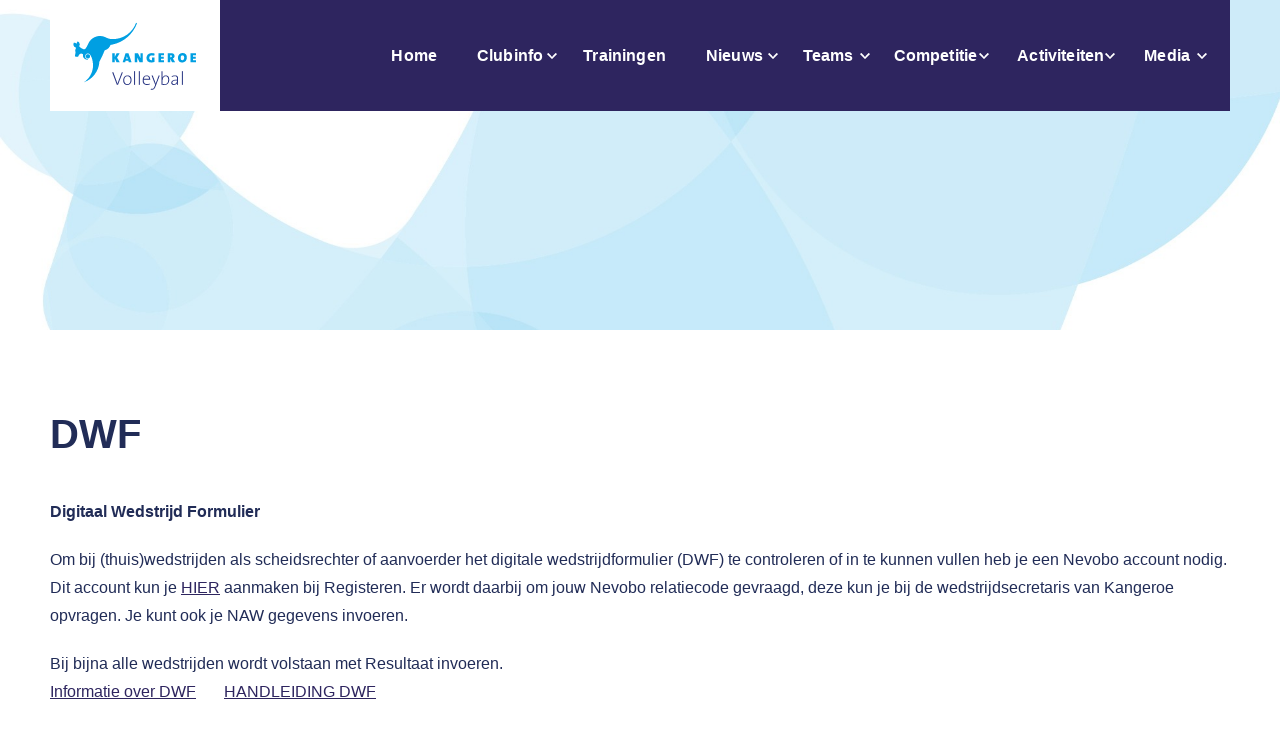

--- FILE ---
content_type: text/html; charset=UTF-8
request_url: https://kangeroe.com/dwf/
body_size: 11428
content:
<!DOCTYPE html>
<html class="no-js" lang="nl-NL">
<head>
<meta charset="UTF-8">
<meta name="viewport" content="width=device-width, initial-scale=1.0">
<link rel="stylesheet" type="text/css" href="https://kangeroe.com/wp-content/themes/kangeroes/library/build/stylesheet.css?rel=1622027088307">
<meta name='robots' content='index, follow, max-image-preview:large, max-snippet:-1, max-video-preview:-1' />
<!-- This site is optimized with the Yoast SEO plugin v26.7 - https://yoast.com/wordpress/plugins/seo/ -->
<title>DWF - Captains***Kangeroe</title>
<link rel="canonical" href="https://kangeroe.com/dwf/" />
<meta property="og:locale" content="nl_NL" />
<meta property="og:type" content="article" />
<meta property="og:title" content="DWF - Captains***Kangeroe" />
<meta property="og:url" content="https://kangeroe.com/dwf/" />
<meta property="og:site_name" content="Captains***Kangeroe" />
<meta property="article:modified_time" content="2024-02-01T18:22:05+00:00" />
<meta property="og:image" content="https://kangeroe.com/wp-content/uploads/2020/09/Kangeroe-MainLogo-01.jpg" />
<meta property="og:image:width" content="1968" />
<meta property="og:image:height" content="832" />
<meta property="og:image:type" content="image/jpeg" />
<meta name="twitter:card" content="summary_large_image" />
<meta name="twitter:label1" content="Geschatte leestijd" />
<meta name="twitter:data1" content="1 minuut" />
<script type="application/ld+json" class="yoast-schema-graph">{"@context":"https://schema.org","@graph":[{"@type":"WebPage","@id":"https://kangeroe.com/dwf/","url":"https://kangeroe.com/dwf/","name":"DWF - Captains***Kangeroe","isPartOf":{"@id":"https://kangeroe.com/#website"},"primaryImageOfPage":{"@id":"https://kangeroe.com/dwf/#primaryimage"},"image":{"@id":"https://kangeroe.com/dwf/#primaryimage"},"thumbnailUrl":"https://kangeroe.com/wp-content/uploads/2020/09/Kangeroe-MainLogo-01.jpg","datePublished":"2020-09-20T21:11:50+00:00","dateModified":"2024-02-01T18:22:05+00:00","inLanguage":"nl-NL","potentialAction":[{"@type":"ReadAction","target":["https://kangeroe.com/dwf/"]}]},{"@type":"ImageObject","inLanguage":"nl-NL","@id":"https://kangeroe.com/dwf/#primaryimage","url":"https://kangeroe.com/wp-content/uploads/2020/09/Kangeroe-MainLogo-01.jpg","contentUrl":"https://kangeroe.com/wp-content/uploads/2020/09/Kangeroe-MainLogo-01.jpg","width":1968,"height":832,"caption":"Kangeroe achtergrond"},{"@type":"WebSite","@id":"https://kangeroe.com/#website","url":"https://kangeroe.com/","name":"Captains***Kangeroe","description":"volleybalvereniging Hardenberg","potentialAction":[{"@type":"SearchAction","target":{"@type":"EntryPoint","urlTemplate":"https://kangeroe.com/?s={search_term_string}"},"query-input":{"@type":"PropertyValueSpecification","valueRequired":true,"valueName":"search_term_string"}}],"inLanguage":"nl-NL"}]}</script>
<!-- / Yoast SEO plugin. -->
<link rel="alternate" title="oEmbed (JSON)" type="application/json+oembed" href="https://kangeroe.com/wp-json/oembed/1.0/embed?url=https%3A%2F%2Fkangeroe.com%2Fdwf%2F" />
<link rel="alternate" title="oEmbed (XML)" type="text/xml+oembed" href="https://kangeroe.com/wp-json/oembed/1.0/embed?url=https%3A%2F%2Fkangeroe.com%2Fdwf%2F&#038;format=xml" />
<style id='wp-img-auto-sizes-contain-inline-css' type='text/css'>
img:is([sizes=auto i],[sizes^="auto," i]){contain-intrinsic-size:3000px 1500px}
/*# sourceURL=wp-img-auto-sizes-contain-inline-css */
</style>
<style id='wp-block-library-inline-css' type='text/css'>
:root{--wp-block-synced-color:#7a00df;--wp-block-synced-color--rgb:122,0,223;--wp-bound-block-color:var(--wp-block-synced-color);--wp-editor-canvas-background:#ddd;--wp-admin-theme-color:#007cba;--wp-admin-theme-color--rgb:0,124,186;--wp-admin-theme-color-darker-10:#006ba1;--wp-admin-theme-color-darker-10--rgb:0,107,160.5;--wp-admin-theme-color-darker-20:#005a87;--wp-admin-theme-color-darker-20--rgb:0,90,135;--wp-admin-border-width-focus:2px}@media (min-resolution:192dpi){:root{--wp-admin-border-width-focus:1.5px}}.wp-element-button{cursor:pointer}:root .has-very-light-gray-background-color{background-color:#eee}:root .has-very-dark-gray-background-color{background-color:#313131}:root .has-very-light-gray-color{color:#eee}:root .has-very-dark-gray-color{color:#313131}:root .has-vivid-green-cyan-to-vivid-cyan-blue-gradient-background{background:linear-gradient(135deg,#00d084,#0693e3)}:root .has-purple-crush-gradient-background{background:linear-gradient(135deg,#34e2e4,#4721fb 50%,#ab1dfe)}:root .has-hazy-dawn-gradient-background{background:linear-gradient(135deg,#faaca8,#dad0ec)}:root .has-subdued-olive-gradient-background{background:linear-gradient(135deg,#fafae1,#67a671)}:root .has-atomic-cream-gradient-background{background:linear-gradient(135deg,#fdd79a,#004a59)}:root .has-nightshade-gradient-background{background:linear-gradient(135deg,#330968,#31cdcf)}:root .has-midnight-gradient-background{background:linear-gradient(135deg,#020381,#2874fc)}:root{--wp--preset--font-size--normal:16px;--wp--preset--font-size--huge:42px}.has-regular-font-size{font-size:1em}.has-larger-font-size{font-size:2.625em}.has-normal-font-size{font-size:var(--wp--preset--font-size--normal)}.has-huge-font-size{font-size:var(--wp--preset--font-size--huge)}.has-text-align-center{text-align:center}.has-text-align-left{text-align:left}.has-text-align-right{text-align:right}.has-fit-text{white-space:nowrap!important}#end-resizable-editor-section{display:none}.aligncenter{clear:both}.items-justified-left{justify-content:flex-start}.items-justified-center{justify-content:center}.items-justified-right{justify-content:flex-end}.items-justified-space-between{justify-content:space-between}.screen-reader-text{border:0;clip-path:inset(50%);height:1px;margin:-1px;overflow:hidden;padding:0;position:absolute;width:1px;word-wrap:normal!important}.screen-reader-text:focus{background-color:#ddd;clip-path:none;color:#444;display:block;font-size:1em;height:auto;left:5px;line-height:normal;padding:15px 23px 14px;text-decoration:none;top:5px;width:auto;z-index:100000}html :where(.has-border-color){border-style:solid}html :where([style*=border-top-color]){border-top-style:solid}html :where([style*=border-right-color]){border-right-style:solid}html :where([style*=border-bottom-color]){border-bottom-style:solid}html :where([style*=border-left-color]){border-left-style:solid}html :where([style*=border-width]){border-style:solid}html :where([style*=border-top-width]){border-top-style:solid}html :where([style*=border-right-width]){border-right-style:solid}html :where([style*=border-bottom-width]){border-bottom-style:solid}html :where([style*=border-left-width]){border-left-style:solid}html :where(img[class*=wp-image-]){height:auto;max-width:100%}:where(figure){margin:0 0 1em}html :where(.is-position-sticky){--wp-admin--admin-bar--position-offset:var(--wp-admin--admin-bar--height,0px)}@media screen and (max-width:600px){html :where(.is-position-sticky){--wp-admin--admin-bar--position-offset:0px}}
/*wp_block_styles_on_demand_placeholder:696e539d4be84*/
/*# sourceURL=wp-block-library-inline-css */
</style>
<style id='classic-theme-styles-inline-css' type='text/css'>
/*! This file is auto-generated */
.wp-block-button__link{color:#fff;background-color:#32373c;border-radius:9999px;box-shadow:none;text-decoration:none;padding:calc(.667em + 2px) calc(1.333em + 2px);font-size:1.125em}.wp-block-file__button{background:#32373c;color:#fff;text-decoration:none}
/*# sourceURL=/wp-includes/css/classic-themes.min.css */
</style>
<link rel='stylesheet' id='foobox-free-min-css' href='https://kangeroe.com/wp-content/plugins/foobox-image-lightbox/free/css/foobox.free.min.css?ver=2.7.35' type='text/css' media='all' />
<link rel='stylesheet' id='yith-infs-style-css' href='https://kangeroe.com/wp-content/plugins/yith-infinite-scrolling/assets/css/frontend.css?ver=2.4.0' type='text/css' media='all' />
<link rel='stylesheet' id='tablepress-default-css' href='https://kangeroe.com/wp-content/plugins/tablepress/css/build/default.css?ver=3.2.6' type='text/css' media='all' />
<script type="text/javascript" src="https://kangeroe.com/wp-includes/js/jquery/jquery.min.js?ver=3.7.1" id="jquery-core-js"></script>
<script type="text/javascript" src="https://kangeroe.com/wp-includes/js/jquery/jquery-migrate.min.js?ver=3.4.1" id="jquery-migrate-js"></script>
<script type="text/javascript" id="foobox-free-min-js-before">
/* <![CDATA[ */
/* Run FooBox FREE (v2.7.35) */
var FOOBOX = window.FOOBOX = {
ready: true,
disableOthers: false,
o: {wordpress: { enabled: true }, countMessage:'image %index of %total', captions: { dataTitle: ["captionTitle","title"], dataDesc: ["captionDesc","description"] }, rel: '', excludes:'.fbx-link,.nofoobox,.nolightbox,a[href*="pinterest.com/pin/create/button/"]', affiliate : { enabled: false }},
selectors: [
".foogallery-container.foogallery-lightbox-foobox", ".foogallery-container.foogallery-lightbox-foobox-free", ".gallery", ".wp-block-gallery", ".wp-caption", ".wp-block-image", "a:has(img[class*=wp-image-])", ".foobox"
],
pre: function( $ ){
// Custom JavaScript (Pre)
},
post: function( $ ){
// Custom JavaScript (Post)
// Custom Captions Code
},
custom: function( $ ){
// Custom Extra JS
}
};
//# sourceURL=foobox-free-min-js-before
/* ]]> */
</script>
<script type="text/javascript" src="https://kangeroe.com/wp-content/plugins/foobox-image-lightbox/free/js/foobox.free.min.js?ver=2.7.35" id="foobox-free-min-js"></script>
<link rel="https://api.w.org/" href="https://kangeroe.com/wp-json/" /><link rel="alternate" title="JSON" type="application/json" href="https://kangeroe.com/wp-json/wp/v2/pages/2147" /><link rel="EditURI" type="application/rsd+xml" title="RSD" href="https://kangeroe.com/xmlrpc.php?rsd" />
<meta name="generator" content="WordPress 6.9" />
<link rel='shortlink' href='https://kangeroe.com/?p=2147' />
<link rel="icon" href="https://kangeroe.com/wp-content/uploads/2020/08/cropped-kangeroe-favi-1-150x150.png" sizes="32x32" />
<link rel="icon" href="https://kangeroe.com/wp-content/uploads/2020/08/cropped-kangeroe-favi-1-300x300.png" sizes="192x192" />
<link rel="apple-touch-icon" href="https://kangeroe.com/wp-content/uploads/2020/08/cropped-kangeroe-favi-1-300x300.png" />
<meta name="msapplication-TileImage" content="https://kangeroe.com/wp-content/uploads/2020/08/cropped-kangeroe-favi-1-300x300.png" />
<script async src="https://www.googletagmanager.com/gtag/js?id=G-7L3JRB4496"></script>
<script>
window.dataLayer = window.dataLayer || [];
function gtag(){dataLayer.push(arguments);}
gtag('js', new Date());
gtag('config', 'G-7L3JRB4496');
</script>
</head>
<body class="wp-singular page-template-default page page-id-2147 wp-theme-kangeroes">
<header class="main-header d-flex justify-content-between align-items-center" data-menu-header>
<div class="logo-header">
<a class="logo-header__link" href="https://kangeroe.com" title="Captains Kangeroe volleybalvereniging">
<div class="logo-header__image">
<!-- Generator: Adobe Illustrator 23.1.1, SVG Export Plug-In . SVG Version: 6.00 Build 0)  -->
<svg version="1.1" id="Laag_1" width="100%" height="100%" xmlns="http://www.w3.org/2000/svg" xmlns:xlink="http://www.w3.org/1999/xlink" x="0px" y="0px"
viewBox="0 0 2304.8 1267.3" style="enable-background:new 0 0 2304.8 1267.3;" xml:space="preserve">
<style type="text/css">
.st0{fill:#283583;}
.st1{fill:#009FE2;}
</style>
<g>
<rect x="1135.7" y="913.2" class="st0" width="17.8" height="244.5"/>
<path class="st0" d="M1019.8,988.6c-49.9,0-77,40.2-77,86.1c0,58,27.8,85.7,71.3,85.7c48.9,0,77.4-40.2,77.4-88.4
C1091.5,1009.3,1057.3,988.6,1019.8,988.6z M1017.8,1145.6c-35.8,0-56.6-26.5-56.6-72.4c0-48.6,27.5-70.3,56.3-70.3
c36.5,0,55.6,26.5,55.6,70C1073.1,1124.2,1046.3,1145.6,1017.8,1145.6z"/>
<rect x="1220.5" y="913.2" class="st0" width="17.8" height="244.5"/>
<path class="st0" d="M859.1,1088c-6.4,16.7-12.7,34.5-17.4,51.2h-0.3c-5-17.4-11.4-35.8-16.4-49.6l-57-158.1h-21.1l84.4,226.1h19.1
l87.1-226.1h-19.1L859.1,1088z"/>
<path class="st0" d="M1916.5,1041.5c0-29.8-12.1-52.9-54.6-52.9c-22.8,0-41.5,5.7-57,13.1l2,16.7c14.7-10,35.2-15.1,51.2-15.1
c30.8,0,40.5,16.1,40.5,44.6v15.7c-68.7,0-103.5,25.1-103.5,58c0,26.1,19.8,38.8,44.9,38.8c29.8,0,51.9-18.4,60-40.9l0.7,0.3
c-1.7,10-2,23.8-2,37.8h18.4c-0.3-15.4-0.7-35.2-0.7-52.9V1041.5z M1898.8,1080c0,32.2-21.8,65.3-54.6,65.3
c-18.4,0-30.5-10.7-30.5-27.8c0-17.1,15.1-39.5,85.1-39.5V1080z"/>
<rect x="1983.9" y="913.2" class="st0" width="17.8" height="244.5"/>
<path class="st0" d="M1537.3,1087c-7.4,20.8-14.4,40.9-17.1,49.9h-0.3c-3.7-11.4-7-21.4-12.7-37.2l-39.8-108.5h-21.1l64.6,166.5
l-8.4,21.4c-15.4,39.2-25.5,49.9-47.9,49.9c-7,0-13.7-1-20.1-3l-2.3,17.1c6.4,1,14.4,1.7,20.1,1.7c35.8,0,49.6-17.8,68.7-68.7
l70-184.9h-19.8L1537.3,1087z"/>
<path class="st0" d="M1698.5,988.6c-27.1,0-49.9,16.4-59.6,44.5l-0.7-0.3c2-8.4,3-20.8,3-29.8v-89.8h-17.8v240.5
c16.4,4,30.8,5.7,52.6,5.7c50.2,0,84.1-31.5,84.1-92.1C1760.1,1014.7,1737.3,988.6,1698.5,988.6z M1678,1145.3
c-14.1,0-25.8-1.3-36.8-5v-63c0-30.1,17.4-74.4,55.3-74.4c30.8,0,44.9,25.1,44.9,65.6C1741.3,1122.5,1716.6,1145.3,1678,1145.3z"/>
<path class="st0" d="M1358.8,988.6c-44.5,0-71,36.8-71,86.4c0,58.3,25.8,85.4,75,85.4c20.8,0,38.5-3.7,52.9-9.7l-1.7-16.4
c-11.7,6-30.5,10.7-48.2,10.7c-39.9,0-61.3-23.1-59-80.7h114.6c0.3-4.4,0.3-7.7,0.3-9.7C1421.8,1019.7,1403.7,988.6,1358.8,988.6z
M1308.6,1049.9c4.7-28.8,23.1-47.6,48.9-47.6c28.5,0,45.6,19.8,44.9,47.6H1308.6z"/>
</g>
<g>
<path class="st1" d="M1996.3,590c-45.5,0-82.5,34.4-82.5,86.8c0,51.5,25,82.3,76,82.3c46.2,0,82.5-34.4,82.5-87.3
C2072.3,612.8,2038.6,590,1996.3,590z M1991.9,718c-21.7,0-30.6-16.9-30.6-44.5c0-30.6,15.9-42.6,31.5-42.6
c21.4,0,31.8,14.7,31.8,43.1C2024.7,708.4,2005.9,718,1991.9,718z"/>
<path class="st1" d="M985.3,593.4l-52.9,162.4h44.3l8.2-26.5h50l8.4,26.5h48.8l-55.6-162.4H985.3z M995.7,694.2l5.5-17.8
c3.4-10.6,6.5-21.4,7.9-30.8h0.5c1.7,10.1,4.6,18.8,7.5,28.2l6.5,20.4H995.7z"/>
<polygon class="st1" points="880.9,593.4 826.8,593.4 791.6,662.9 791.6,593.4 746.9,593.4 746.9,755.7 791.6,755.7 791.6,681.7 
826,755.7 883.5,755.7 834.5,671.5 	"/>
<path class="st1" d="M1247.8,650.1c0,10.1,0.5,22.6,1.7,33.7c-5.5-13-12.8-27.7-19.7-42.1l-23.6-48.3h-57.2v162.4h43v-66.4
c0-10.6-0.2-16.1-1.2-25.8c4.1,10.8,9.9,23.8,16.1,36.6l27.2,55.6h56.7V593.4h-43V650.1z"/>
<path class="st1" d="M1450.4,631.1c16.1,0,30.5,3.1,43.1,7.9l6.7-41.1c-13.2-4.1-30.8-7.2-47.6-7.2c-59.2,0-95.8,35.6-95.8,88.3
c0,48.6,29.1,79.6,83.7,79.6c22.1,0,42.8-4.3,58.4-11.3v-80.1h-44.7v49.3c-2.4,0.7-5.8,1.2-9.1,1.2c-27.7,0-39.7-16.6-39.7-41.9
C1405.4,649.6,1420.8,631.1,1450.4,631.1z"/>
<polygon class="st1" points="2232,631.3 2232,593.4 2137,593.4 2137,755.7 2232,755.7 2232,717 2181.8,717 2181.8,690.8 
2229.4,690.8 2229.4,654.2 2181.8,654.2 2181.8,631.3 	"/>
<path class="st1" d="M1824,687.4c18.8-6.7,29.6-25.3,29.6-44.5c0-36.1-23.1-50.7-64.5-50.7c-20.4,0-40.4,0.2-55.6,1.2v162.4h44.7
v-59.2h1.7l30.6,59.2h54.3l-29.1-49.5C1832.2,699.9,1828.3,693.9,1824,687.4z M1785.8,664.8c-2.4,0-5.8-0.2-7.5-0.5v-34.9
c1.4-0.2,5.5-0.5,8.4-0.5c14.7,0,19.8,7.7,19.8,17.3C1806.5,658.3,1798,664.8,1785.8,664.8z"/>
<polygon class="st1" points="1570,755.7 1665,755.7 1665,717 1614.7,717 1614.7,690.8 1662.3,690.8 1662.3,654.2 1614.7,654.2 
1614.7,631.3 1665,631.3 1665,593.4 1570,593.4 	"/>
<path class="st1" d="M327,610.7c-3-0.8-6.2-1.3-9.5-1.3c-21.4,0-38.7,17.3-38.7,38.7c0,18.6,13.1,34.1,30.6,37.8
c0.2,0,0.4,0.1,0.5,0.1c2.5,0.5,5,0.8,7.6,0.8c18.7,0,34.3-13.3,37.9-30.9c0.5-2.5,0.8-5.1,0.8-7.8C356.3,630,343.8,615,327,610.7z
"/>
<path class="st1" d="M1185.8,64.2c0.1-0.4,0.3-0.7,0.4-1.1c0.3-1,0.6-2,0.6-3.1c0-5.3-4.3-9.6-9.6-9.6c-3.9,0-7.2,2.3-8.7,5.6
c-0.1,0.2-0.2,0.5-0.2,0.7c-61,166.1-220.6,284.6-407.9,284.6c-1.3,0-2.6-0.1-4-0.1c-9.9-0.1-19.6-0.5-29.3-1.3
c-3.4-0.4-6.7-0.8-10.1-1.3c-12.8-2-25.2-5-37.3-8.9c-11.5-3.8-22.7-8.4-33.3-13.9c-3.6-1.8-7.1-3.7-10.6-5.7
c-26.6-13.6-56.3-22.1-87.7-24.2c-5.1-0.3-10.3-0.6-15.5-0.6c-18.8,0-37.1,2.3-54.6,6.6c-6.8,1.7-13.5,3.7-20.1,6
c-44.5,15.5-82.8,44.4-109.9,81.9c-0.5,0.7-0.9,1.3-1.4,2c-7.5,10.6-14.2,21.9-19.8,33.8c-3,6.3-5.7,12.7-8.1,19.3v0
c-10.9,24.4-23.9,47.6-38.9,69.4c-1.3,2.3-2.8,4.3-4.5,6.3c-1.8,2.1-3.9,4-6.1,5.6v0c-6,4.2-13.2,6.8-21.1,6.8
c-3.6,0-7-0.7-10.2-1.6c-1.8-0.5-3.6-1.2-5.3-2c-16.1-6.4-31-15-44.6-25.3c-2.2-1.7-4.3-3.4-6.5-5.2c-2-1.6-3.9-3.3-5.7-5
c-1.3-1.2-2.5-2.3-3.8-3.5c-4-3.8-7.8-7.8-11.4-12.1c2.3-3.2,4.3-6.6,6-10.2c3.2-7,5-14.8,5-23c0-21.5-12.1-40.2-29.9-49.7
c-1.7-0.9-3.5-1.7-5.3-2.5c-0.8,0.9-1.6,1.7-2.4,2.6c-4.2,4.8-7.6,10.2-10.3,16.1c-3.1,6.8-5,14.3-5.5,22.1
c-0.3-0.3-0.6-0.5-0.9-0.8c-7.1-6.7-15.7-11.7-25.4-14.4c-5.2-1.4-10.6-2.3-16.2-2.3c-3,0-6,0.3-8.9,0.7c-4.8,8.2-7.5,17.8-7.5,28
c0,0.2,0,0.5,0,0.7c0.3,24,15.6,44.3,37,52.1c3,3.1,6.4,5.9,10.1,8.3c0.1,0.1,0.3,0.2,0.4,0.3c-0.5,1.2-1,2.4-1.4,3.6
c-0.2,0.7-0.4,1.3-0.6,1.9c-1.8,6.9-3.9,13.8-6.1,20.6c-1.5,4.6-3,9.3-4.7,13.8c-0.1,0.3-0.3,0.7-0.4,1c-0.5,1.2-0.8,2.4-1.1,3.6
c-0.7,2.6-1.2,5.3-1.2,8.1c0,6.2,1.8,11.9,4.9,16.8c0.3,4,0.5,8,0.5,12c0,18.2-2.9,35.6-8.3,51.9c-1,2.4-1.6,5.1-1.6,7.9
c0,8.3,5,15.3,12.1,18.5c2.5,1.1,5.3,1.8,8.2,1.8c3.4,0,6.6-0.9,9.4-2.4c3.3,1.5,7,2.4,10.9,2.4c12.7,0,23.3-9,25.8-20.9
c0-0.2,0.1-0.4,0.1-0.6c0.9-4.5,2.5-8.9,4.7-12.8c6.6-11.9,18.2-20.7,32.1-23.2c2.8-0.5,5.6-0.8,8.4-0.8c12.7,0,24.1,5.1,32.5,13.4
c-1.5,5.9-2.3,12.1-2.3,18.5c0,13.6,3.6,26.4,9.8,37.5c13.2,23.6,38.3,39.5,67.3,39.5c0.3,0,0.7,0,1,0c0.7,0,1.4-0.1,2.1-0.1
c5.4-0.7,9.5-5.2,9.8-10.6c-0.4,0-0.7,0.1-1.1,0.1c-7.5,0-14.6-1.7-21-4.7c-17-7.9-28.8-25.1-28.8-45.1c0-27.5,22.3-49.8,49.8-49.8
c1.4,0,2.8,0.1,4.1,0.2c15.3,1.3,28.6,9.4,36.9,21.4c1.4,2.1,2.7,4.3,3.8,6.6c5.7,10.3,10.9,20.8,15.6,31.6
c4.6,10.6,8.7,21.5,12.4,32.6c11.9,36.3,18.4,75.1,18.4,115.4c0,54.8-12,106.7-33.3,153.5c-27,59.3-69.2,110.4-121.6,148
c-1.2,0.8-0.2,2.7,1.1,2.2c149.4-58.1,257.2-199.6,266.3-367.3c0.3-0.6,0.7-1.3,1-1.9c35.5-63.9,66.6-130.5,93.1-199.4
c48.4-13.1,87.1-49.3,103.6-96.2c9.8-1.5,19.6-3.3,29.2-5.3C950.4,398,1115,254,1185.8,64.2z"/>
</g>
</svg>
</div>
</a>
</div>
<div class="hamburger-menu" data-menu-mobile>
<span class="hamburger-menu__line"></span>
<span class="hamburger-menu__line"></span>
<span class="hamburger-menu__line"></span>
</div>
<nav class="main-navigation">
<div class="nav nav--primary">
<div class="menu-header-menu-container"><ul id="menu-header-menu" class="menu"><li id="menu-item-41" class="menu-item menu-item-type-post_type menu-item-object-page menu-item-home menu-item-41"><a href="https://kangeroe.com/">Home</a></li>
<li id="menu-item-528" class="menu-item menu-item-type-post_type menu-item-object-page menu-item-has-children menu-item-528"><a href="https://kangeroe.com/clubinfo/">Clubinfo</a>
<ul class="sub-menu">
<li id="menu-item-1864" class="menu-item menu-item-type-post_type menu-item-object-page menu-item-has-children menu-item-1864"><a href="https://kangeroe.com/lidmaatschap/">Lidmaatschap</a>
<ul class="sub-menu">
<li id="menu-item-1870" class="menu-item menu-item-type-post_type menu-item-object-page menu-item-1870"><a href="https://kangeroe.com/informatiegids/">Informatiegids</a></li>
<li id="menu-item-2175" class="menu-item menu-item-type-post_type menu-item-object-page menu-item-2175"><a href="https://kangeroe.com/clubinfo/lidmaatschap/contributieregeling/">Contributieregeling</a></li>
<li id="menu-item-2174" class="menu-item menu-item-type-post_type menu-item-object-page menu-item-2174"><a href="https://kangeroe.com/clubinfo/lidmaatschap/">Aanmelding</a></li>
<li id="menu-item-2173" class="menu-item menu-item-type-post_type menu-item-object-page menu-item-2173"><a href="https://kangeroe.com/afmelden/">Afmelding</a></li>
<li id="menu-item-2869" class="menu-item menu-item-type-post_type menu-item-object-page menu-item-2869"><a href="https://kangeroe.com/faq/">Veel gestelde vragen</a></li>
<li id="menu-item-7249" class="menu-item menu-item-type-post_type menu-item-object-page menu-item-7249"><a href="https://kangeroe.com/studenten-volleyballen-bij-kangeroe/">Studenten volleyballen bij Kangeroe</a></li>
</ul>
</li>
<li id="menu-item-2976" class="menu-item menu-item-type-post_type menu-item-object-page menu-item-has-children menu-item-2976"><a href="https://kangeroe.com/meer-weten-over/">Interesse in …?</a>
<ul class="sub-menu">
<li id="menu-item-2797" class="menu-item menu-item-type-post_type menu-item-object-page menu-item-2797"><a href="https://kangeroe.com/competitie-spelen/">Competitievolleybal</a></li>
<li id="menu-item-2778" class="menu-item menu-item-type-post_type menu-item-object-page menu-item-2778"><a href="https://kangeroe.com/minicoordinator/">Minivolleybal</a></li>
<li id="menu-item-2784" class="menu-item menu-item-type-post_type menu-item-object-page menu-item-2784"><a href="https://kangeroe.com/recreanten/">Recreatievolleybal</a></li>
</ul>
</li>
<li id="menu-item-4338" class="menu-item menu-item-type-post_type menu-item-object-page menu-item-has-children menu-item-4338"><a href="https://kangeroe.com/contact-nw/">Contact</a>
<ul class="sub-menu">
<li id="menu-item-3425" class="menu-item menu-item-type-post_type menu-item-object-page menu-item-3425"><a href="https://kangeroe.com/secretaris/">Secretaris</a></li>
<li id="menu-item-3426" class="menu-item menu-item-type-post_type menu-item-object-page menu-item-3426"><a href="https://kangeroe.com/technische-commissie-tc/">Technische Cie (TC)</a></li>
<li id="menu-item-3427" class="menu-item menu-item-type-post_type menu-item-object-page menu-item-3427"><a href="https://kangeroe.com/wedstrijdsecretariaat/">Wedstrijdsecretariaat</a></li>
<li id="menu-item-3428" class="menu-item menu-item-type-post_type menu-item-object-page menu-item-3428"><a href="https://kangeroe.com/ledenadministratie-2/">Ledenadministratie</a></li>
<li id="menu-item-1945" class="menu-item menu-item-type-post_type menu-item-object-page menu-item-1945"><a href="https://kangeroe.com/kledingbeheer/">Kledingbeheer</a></li>
<li id="menu-item-3423" class="menu-item menu-item-type-post_type menu-item-object-page menu-item-3423"><a href="https://kangeroe.com/voorzitter/">Voorzitter</a></li>
<li id="menu-item-3424" class="menu-item menu-item-type-post_type menu-item-object-page menu-item-3424"><a href="https://kangeroe.com/penningmeester/">Penningmeester</a></li>
<li id="menu-item-3429" class="menu-item menu-item-type-post_type menu-item-object-page menu-item-3429"><a href="https://kangeroe.com/vertrouwenspersoon/">Vertrouwenspersoon</a></li>
</ul>
</li>
<li id="menu-item-1567" class="menu-item menu-item-type-post_type menu-item-object-page menu-item-has-children menu-item-1567"><a href="https://kangeroe.com/club-vrijwilligers/">Club Vrijwilligers</a>
<ul class="sub-menu">
<li id="menu-item-2376" class="menu-item menu-item-type-post_type menu-item-object-page menu-item-2376"><a href="https://kangeroe.com/hoe-werkt-club-vrijwilligers/">Hoe werkt Club Vrijwilligers?</a></li>
<li id="menu-item-2388" class="menu-item menu-item-type-post_type menu-item-object-page menu-item-2388"><a href="https://kangeroe.com/vrijwilligerstaken/">Taakopgave</a></li>
<li id="menu-item-3549" class="menu-item menu-item-type-post_type menu-item-object-page menu-item-3549"><a href="https://kangeroe.com/buidelclub-van-50/">Buidelclub van 50</a></li>
</ul>
</li>
</ul>
</li>
<li id="menu-item-2403" class="menu-item menu-item-type-post_type menu-item-object-page menu-item-2403"><a href="https://kangeroe.com/clubinfo/trainingsschema/">Trainingen</a></li>
<li id="menu-item-296" class="menu-item menu-item-type-post_type menu-item-object-page menu-item-has-children menu-item-296"><a href="https://kangeroe.com/nieuws/">Nieuws</a>
<ul class="sub-menu">
<li id="menu-item-10966" class="menu-item menu-item-type-post_type menu-item-object-page menu-item-10966"><a href="https://kangeroe.com/nieuwsoverzicht/">Nieuwsberichten</a></li>
<li id="menu-item-7725" class="menu-item menu-item-type-post_type menu-item-object-page menu-item-7725"><a href="https://kangeroe.com/agenda-2024-2025/">Agenda 2024/2025</a></li>
</ul>
</li>
<li id="menu-item-410" class="menu-item menu-item-type-post_type menu-item-object-page menu-item-has-children menu-item-410"><a href="https://kangeroe.com/teams/">Teams</a>
<ul class="sub-menu">
<li id="menu-item-11440" class="menu-item menu-item-type-taxonomy menu-item-object-teams menu-item-has-children menu-item-11440"><a href="https://kangeroe.com/teams/senioren/">Senioren</a>
<ul class="sub-menu">
<li id="menu-item-11433" class="menu-item menu-item-type-taxonomy menu-item-object-teams menu-item-11433"><a href="https://kangeroe.com/teams/dames-1/">Dames 1</a></li>
<li id="menu-item-11434" class="menu-item menu-item-type-taxonomy menu-item-object-teams menu-item-11434"><a href="https://kangeroe.com/teams/dames-2/">Dames 2</a></li>
<li id="menu-item-11435" class="menu-item menu-item-type-taxonomy menu-item-object-teams menu-item-11435"><a href="https://kangeroe.com/teams/dames-3/">Dames 3</a></li>
<li id="menu-item-11436" class="menu-item menu-item-type-taxonomy menu-item-object-teams menu-item-11436"><a href="https://kangeroe.com/teams/dames-4/">Dames 4</a></li>
<li id="menu-item-11437" class="menu-item menu-item-type-taxonomy menu-item-object-teams menu-item-11437"><a href="https://kangeroe.com/teams/dames-5/">Dames 5</a></li>
<li id="menu-item-11443" class="menu-item menu-item-type-taxonomy menu-item-object-teams menu-item-11443"><a href="https://kangeroe.com/teams/masterteam-dm1/">Masterteam DM1</a></li>
<li id="menu-item-11441" class="menu-item menu-item-type-taxonomy menu-item-object-teams menu-item-11441"><a href="https://kangeroe.com/teams/heren-1/">Heren 1</a></li>
<li id="menu-item-11442" class="menu-item menu-item-type-taxonomy menu-item-object-teams menu-item-11442"><a href="https://kangeroe.com/teams/heren-2/">Heren 2</a></li>
</ul>
</li>
<li id="menu-item-11831" class="menu-item menu-item-type-taxonomy menu-item-object-teams menu-item-has-children menu-item-11831"><a href="https://kangeroe.com/teams/jongens/">Jongens</a>
<ul class="sub-menu">
<li id="menu-item-11409" class="menu-item menu-item-type-taxonomy menu-item-object-teams menu-item-11409"><a href="https://kangeroe.com/teams/jongens-b1/">Jongens B1</a></li>
<li id="menu-item-11410" class="menu-item menu-item-type-taxonomy menu-item-object-teams menu-item-11410"><a href="https://kangeroe.com/teams/jongens-b2/">Jongens B2</a></li>
<li id="menu-item-11411" class="menu-item menu-item-type-taxonomy menu-item-object-teams menu-item-11411"><a href="https://kangeroe.com/teams/jongens-c1/">Jongens C1</a></li>
<li id="menu-item-11412" class="menu-item menu-item-type-taxonomy menu-item-object-teams menu-item-11412"><a href="https://kangeroe.com/teams/jongens-c2/">Jongens C2</a></li>
</ul>
</li>
<li id="menu-item-11832" class="menu-item menu-item-type-taxonomy menu-item-object-teams menu-item-has-children menu-item-11832"><a href="https://kangeroe.com/teams/meisjes/">Meisjes</a>
<ul class="sub-menu">
<li id="menu-item-11413" class="menu-item menu-item-type-taxonomy menu-item-object-teams menu-item-11413"><a href="https://kangeroe.com/teams/meisjes-a1/">Meisjes A1</a></li>
<li id="menu-item-11399" class="menu-item menu-item-type-taxonomy menu-item-object-teams menu-item-11399"><a href="https://kangeroe.com/teams/meisjes-a2/">Meisjes A2</a></li>
<li id="menu-item-11400" class="menu-item menu-item-type-taxonomy menu-item-object-teams menu-item-11400"><a href="https://kangeroe.com/teams/meisjes-b1/">Meisjes B1</a></li>
<li id="menu-item-11401" class="menu-item menu-item-type-taxonomy menu-item-object-teams menu-item-11401"><a href="https://kangeroe.com/teams/meisjes-b2/">Meisjes B2</a></li>
<li id="menu-item-11402" class="menu-item menu-item-type-taxonomy menu-item-object-teams menu-item-11402"><a href="https://kangeroe.com/teams/meisjes-c1/">Meisjes C1</a></li>
<li id="menu-item-11403" class="menu-item menu-item-type-taxonomy menu-item-object-teams menu-item-11403"><a href="https://kangeroe.com/teams/meisjes-c2/">Meisjes C2</a></li>
<li id="menu-item-11404" class="menu-item menu-item-type-taxonomy menu-item-object-teams menu-item-11404"><a href="https://kangeroe.com/teams/meisjes-c3/">Meisjes C3</a></li>
<li id="menu-item-11405" class="menu-item menu-item-type-taxonomy menu-item-object-teams menu-item-11405"><a href="https://kangeroe.com/teams/meisjes-c4/">Meisjes C4</a></li>
<li id="menu-item-11406" class="menu-item menu-item-type-taxonomy menu-item-object-teams menu-item-11406"><a href="https://kangeroe.com/teams/meisjes-c5/">Meisjes C5</a></li>
</ul>
</li>
<li id="menu-item-11498" class="menu-item menu-item-type-taxonomy menu-item-object-teams menu-item-has-children menu-item-11498"><a href="https://kangeroe.com/teams/volleystars-minijeugd/">Volley Stars</a>
<ul class="sub-menu">
<li id="menu-item-11501" class="menu-item menu-item-type-taxonomy menu-item-object-teams menu-item-11501"><a href="https://kangeroe.com/teams/volley-stars-level-1/">Volley Stars Level 1</a></li>
<li id="menu-item-11502" class="menu-item menu-item-type-taxonomy menu-item-object-teams menu-item-11502"><a href="https://kangeroe.com/teams/volley-stars-level-2/">Volley Stars Level 2</a></li>
<li id="menu-item-11937" class="menu-item menu-item-type-taxonomy menu-item-object-teams menu-item-11937"><a href="https://kangeroe.com/teams/volley-stars-level-3/">Volley Stars Level 3</a></li>
<li id="menu-item-11504" class="menu-item menu-item-type-taxonomy menu-item-object-teams menu-item-11504"><a href="https://kangeroe.com/teams/volley-stars-level-4a/">Volley Stars Level 4a</a></li>
<li id="menu-item-11505" class="menu-item menu-item-type-taxonomy menu-item-object-teams menu-item-11505"><a href="https://kangeroe.com/teams/volley-stars-level-4b/">Volley Stars Level 4b</a></li>
<li id="menu-item-11506" class="menu-item menu-item-type-taxonomy menu-item-object-teams menu-item-11506"><a href="https://kangeroe.com/teams/volley-stars-level-4c/">Volley Stars Level 4c</a></li>
<li id="menu-item-11507" class="menu-item menu-item-type-taxonomy menu-item-object-teams menu-item-11507"><a href="https://kangeroe.com/teams/volley-stars-level-5a/">Volley Stars Level 5a</a></li>
<li id="menu-item-11936" class="menu-item menu-item-type-taxonomy menu-item-object-teams menu-item-11936"><a href="https://kangeroe.com/teams/volley-stars-level-5b/">Volley Stars Level 5b</a></li>
<li id="menu-item-11508" class="menu-item menu-item-type-taxonomy menu-item-object-teams menu-item-11508"><a href="https://kangeroe.com/teams/volley-stars-level-5c/">Volley Stars Level 5c</a></li>
</ul>
</li>
<li id="menu-item-535" class="menu-item menu-item-type-taxonomy menu-item-object-teams menu-item-has-children menu-item-535"><a href="https://kangeroe.com/teams/recreanten/">Recreanten</a>
<ul class="sub-menu">
<li id="menu-item-536" class="menu-item menu-item-type-taxonomy menu-item-object-teams menu-item-536"><a href="https://kangeroe.com/teams/recreanten-gemengd/">Recreanten gemengd</a></li>
<li id="menu-item-537" class="menu-item menu-item-type-taxonomy menu-item-object-teams menu-item-537"><a href="https://kangeroe.com/teams/recreante-oc-gemengd/">Recreanten OC gemengd</a></li>
</ul>
</li>
</ul>
</li>
<li id="menu-item-2068" class="menu-item menu-item-type-post_type menu-item-object-page current-menu-ancestor current_page_ancestor menu-item-has-children menu-item-2068"><a href="https://kangeroe.com/competitie/">Competitie</a>
<ul class="sub-menu">
<li id="menu-item-2077" class="menu-item menu-item-type-post_type menu-item-object-page current-menu-ancestor current-menu-parent current_page_parent current_page_ancestor menu-item-has-children menu-item-2077"><a href="https://kangeroe.com/wedstrijdprogramma/">Wedstrijden</a>
<ul class="sub-menu">
<li id="menu-item-2106" class="menu-item menu-item-type-post_type menu-item-object-page menu-item-2106"><a href="https://kangeroe.com/thuisprogramma/">Thuisprogramma</a></li>
<li id="menu-item-2153" class="menu-item menu-item-type-post_type menu-item-object-page current-menu-item page_item page-item-2147 current_page_item menu-item-2153"><a href="https://kangeroe.com/dwf/" aria-current="page">DWF</a></li>
<li id="menu-item-2538" class="menu-item menu-item-type-post_type menu-item-object-page menu-item-2538"><a href="https://kangeroe.com/zaalwacht/">Zaalwacht</a></li>
<li id="menu-item-2621" class="menu-item menu-item-type-post_type menu-item-object-page menu-item-2621"><a href="https://kangeroe.com/ballenbeheer/">Ballenbeheer</a></li>
<li id="menu-item-11984" class="menu-item menu-item-type-post_type menu-item-object-page menu-item-11984"><a href="https://kangeroe.com/tribune-instructies/">Tribune opbouw</a></li>
</ul>
</li>
<li id="menu-item-2551" class="menu-item menu-item-type-post_type menu-item-object-page menu-item-has-children menu-item-2551"><a href="https://kangeroe.com/arbitrage/">Arbitrage</a>
<ul class="sub-menu">
<li id="menu-item-2558" class="menu-item menu-item-type-post_type menu-item-object-page menu-item-2558"><a href="https://kangeroe.com/aandachtspunten/">Informatie</a></li>
<li id="menu-item-2573" class="menu-item menu-item-type-post_type menu-item-object-page menu-item-2573"><a href="https://kangeroe.com/spelregeltoets-volleybal-masterz/">Spelregeltoets</a></li>
<li id="menu-item-2689" class="menu-item menu-item-type-post_type menu-item-object-page menu-item-2689"><a href="https://kangeroe.com/spelregels-e-d/">Spelregels</a></li>
</ul>
</li>
<li id="menu-item-11219" class="menu-item menu-item-type-post_type menu-item-object-page menu-item-has-children menu-item-11219"><a href="https://kangeroe.com/wedstrijdkleding-senioren-junioren/">Wedstrijdkleding</a>
<ul class="sub-menu">
<li id="menu-item-11252" class="menu-item menu-item-type-post_type menu-item-object-page menu-item-11252"><a href="https://kangeroe.com/kledingbeheer-2/">Kledingbeheer</a></li>
<li id="menu-item-2603" class="menu-item menu-item-type-post_type menu-item-object-page menu-item-2603"><a href="https://kangeroe.com/maatformulier/">Maatformulier</a></li>
</ul>
</li>
<li id="menu-item-2091" class="menu-item menu-item-type-post_type menu-item-object-page menu-item-has-children menu-item-2091"><a href="https://kangeroe.com/volley-stars-wedstrijden/">Volley Stars</a>
<ul class="sub-menu">
<li id="menu-item-11809" class="menu-item menu-item-type-post_type menu-item-object-page menu-item-11809"><a href="https://kangeroe.com/thuiswedstrijden/">Thuiswedstrijden</a></li>
<li id="menu-item-11282" class="menu-item menu-item-type-post_type menu-item-object-page menu-item-11282"><a href="https://kangeroe.com/levels/">Levels en spelregels</a></li>
<li id="menu-item-2167" class="menu-item menu-item-type-post_type menu-item-object-page menu-item-2167"><a href="https://kangeroe.com/wedstrijdkleding-volley-stars/">Wedstrijdkleding Volley Stars</a></li>
<li id="menu-item-10842" class="menu-item menu-item-type-post_type menu-item-object-page menu-item-10842"><a href="https://kangeroe.com/nieuwe-spelregels-miv-sept-2025/">Nieuwe spelregels miv sept 2025</a></li>
<li id="menu-item-8060" class="menu-item menu-item-type-post_type menu-item-object-page menu-item-8060"><a href="https://kangeroe.com/spreekbeurt-over-volleybal/">Spreekbeurt over volleybal</a></li>
</ul>
</li>
<li id="menu-item-2653" class="menu-item menu-item-type-post_type menu-item-object-page menu-item-has-children menu-item-2653"><a href="https://kangeroe.com/nevobo/">Nevobo</a>
<ul class="sub-menu">
<li id="menu-item-2643" class="menu-item menu-item-type-post_type menu-item-object-page menu-item-2643"><a href="https://kangeroe.com/nevobo-2/">Info en reglementen</a></li>
<li id="menu-item-2659" class="menu-item menu-item-type-post_type menu-item-object-page menu-item-2659"><a href="https://kangeroe.com/nethoogtes-en-aantal-sets/">Nethoogtes/aantal sets</a></li>
</ul>
</li>
<li id="menu-item-2804" class="menu-item menu-item-type-post_type menu-item-object-page menu-item-has-children menu-item-2804"><a href="https://kangeroe.com/contactformulieren/">Contactformulieren</a>
<ul class="sub-menu">
<li id="menu-item-1961" class="menu-item menu-item-type-post_type menu-item-object-page menu-item-1961"><a href="https://kangeroe.com/ruilen-van-taak/">Ruilen van taak</a></li>
<li id="menu-item-1887" class="menu-item menu-item-type-post_type menu-item-object-page menu-item-1887"><a href="https://kangeroe.com/scheidsrechterszaken/">Scheidsrechterszaken</a></li>
</ul>
</li>
<li id="menu-item-4269" class="menu-item menu-item-type-post_type menu-item-object-page menu-item-4269"><a href="https://kangeroe.com/wedstrijdverslagen-2/">Wedstrijdverslagen</a></li>
</ul>
</li>
<li id="menu-item-509" class="menu-item menu-item-type-post_type menu-item-object-page menu-item-has-children menu-item-509"><a href="https://kangeroe.com/activiteiten/">Activiteiten</a>
<ul class="sub-menu">
<li id="menu-item-2095" class="menu-item menu-item-type-post_type menu-item-object-page menu-item-has-children menu-item-2095"><a href="https://kangeroe.com/kangeroe-vrijdagcompetitie/">Vrijdagcompetitie</a>
<ul class="sub-menu">
<li id="menu-item-4563" class="menu-item menu-item-type-post_type menu-item-object-page menu-item-4563"><a href="https://kangeroe.com/wedstrijdprogramma-3/">Wedstrijdprogramma</a></li>
<li id="menu-item-7765" class="menu-item menu-item-type-post_type menu-item-object-page menu-item-7765"><a href="https://kangeroe.com/uitslagen-en-standen/">Uitslagen en Standen</a></li>
<li id="menu-item-2436" class="menu-item menu-item-type-post_type menu-item-object-page menu-item-2436"><a href="https://kangeroe.com/archief/">Archief</a></li>
<li id="menu-item-2131" class="menu-item menu-item-type-post_type menu-item-object-page menu-item-2131"><a href="https://kangeroe.com/kangeroe-bedrijvenvolleybal/">Contact</a></li>
</ul>
</li>
<li id="menu-item-11851" class="menu-item menu-item-type-post_type menu-item-object-page menu-item-has-children menu-item-11851"><a href="https://kangeroe.com/jan-kemkes-familietoernooi-2025/">Jan Kemkes Familietoernooi 2025</a>
<ul class="sub-menu">
<li id="menu-item-12207" class="menu-item menu-item-type-post_type menu-item-object-page menu-item-12207"><a href="https://kangeroe.com/toernooiprogramma-2/">JK TOERNOOIPROGRAMMA</a></li>
</ul>
</li>
</ul>
</li>
<li id="menu-item-6299" class="menu-item menu-item-type-post_type menu-item-object-page menu-item-has-children menu-item-6299"><a href="https://kangeroe.com/media-1/">Media</a>
<ul class="sub-menu">
<li id="menu-item-656" class="menu-item menu-item-type-post_type menu-item-object-page menu-item-656"><a href="https://kangeroe.com/fotoalbum/">Kangeroe Foto’s</a></li>
<li id="menu-item-2929" class="menu-item menu-item-type-post_type menu-item-object-page menu-item-2929"><a href="https://kangeroe.com/kangeroe-filmpjes/">Kangeroe Filmpjes</a></li>
</ul>
</li>
</ul></div>                </div>
</nav>
</header><main id="site-content" role="main" class="flexible">
<div class="pane pane--text pane--default pane--title"  style="background-image: url(https://kangeroe.com/wp-content/uploads/2020/09/Kangeroe-MainLogo-01.jpg);">
</div>
<div class="pane pane--text pane--default page-title pb-0">
<div class="container">
<div class="row">
<div class="col-lg-12">
<div class="text-column">
<h1>DWF</h1>
</div>
</div>
</div>
</div>
</div>
<div class="pane pane--text pane--default">
<div class="container">
<div class="row">
<div class="col">
<p><strong>Digitaal Wedstrijd Formulier</strong></p>
<p>Om bij (thuis)wedstrijden als scheidsrechter of aanvoerder het digitale wedstrijdformulier (DWF) te controleren of in te kunnen vullen heb je een Nevobo account nodig. Dit account kun je <a href="https://login.nevobo.nl/" target="_blank" rel="noopener">HIER</a> aanmaken bij Registeren. Er wordt daarbij om jouw Nevobo relatiecode gevraagd, deze kun je bij de wedstrijdsecretaris van Kangeroe opvragen. Je kunt ook je NAW gegevens invoeren.</p>
<p>Bij bijna alle wedstrijden wordt volstaan met Resultaat invoeren.<br />
<a href="https://www.nevobo.nl/kenniscentrum/digitaal-wedstrijd-formulier-dwf/" target="_blank" rel="noopener">Informatie over DWF</a>       <a href="https://cdn.nevobo.nl/files/Handleiding-DWF-2.0-versie-Live-bijhouden-of-Resultaat-invoeren-V2_2023-10-18-093959_uorv.pdf?v=1697622000" target="_blank" rel="noopener">HANDLEIDING DWF</a></p>
<p>Tijdens de wedstrijd wordt <a href="https://kangeroe.com/wp-content/uploads/2020/09/dwf-resultaat-invoeren_voorbeeld.pdf" target="_blank" rel="noopener">dit formuliertje</a> gebruikt.</p>
<p>&nbsp;</p>
</div>
</div>
</div>
</div></main>
        <footer class="main-footer">
<div class="footer__top-row">
<div class="container">
<div class="row">
<div class="col-sm-12 col-md pt-2 pb-2">			<div class="textwidget"><p><a href="https://www.google.com/maps/place/De+Meet/@52.5601008,6.6188424,13z/data=!4m5!3m4!1s0x47c801c617dbf3e7:0xb5fea6728351e8fa!8m2!3d52.5720283!4d6.6206809" target="_blank" rel="noopener">Sporthal de Meet</a><br />
<a href="https://www.google.com/maps/place/De+Meet/@52.5601008,6.6188424,13z/data=!4m5!3m4!1s0x47c801c617dbf3e7:0xb5fea6728351e8fa!8m2!3d52.5720283!4d6.6206809" target="_blank" rel="noopener">M. Harmszn. Trompstraat 42</a><br />
<a href="https://www.google.com/maps/place/De+Meet/@52.5601008,6.6188424,13z/data=!4m5!3m4!1s0x47c801c617dbf3e7:0xb5fea6728351e8fa!8m2!3d52.5720283!4d6.6206809" target="_blank" rel="noopener">7772 ZH Hardenberg</a><br />
<a href="https://www.google.com/maps/place/De+Meet/@52.5601008,6.6188424,13z/data=!4m5!3m4!1s0x47c801c617dbf3e7:0xb5fea6728351e8fa!8m2!3d52.5720283!4d6.6206809" target="_blank" rel="noopener">Tel. 0523-262600</a></p>
</div>
</div><div class="col-sm-12 col-md pt-2 pb-2">			<div class="textwidget"><ul>
<li><a href="https://kangeroe.com/contact-nw/" target="_blank" rel="noopener">Contact</a></li>
<li><a href="https://kangeroe.com/faq/">Veel gestelde vragen</a></li>
<li><a href="https://kangeroe.com/downloads/">Downloads</a></li>
</ul>
</div>
</div><div class="col-sm-12 col-md pt-2 pb-2"><a href="https://www.sponsorkliks.com/products/shops.php?club=10157&#038;so=fbptmc&#038;cn=nl&#038;ln=nl" target="_blank"><img width="300" height="131" src="https://kangeroe.com/wp-content/uploads/2021/04/sponsorkliks_nl_white_horizontal-300x131.png" class="image wp-image-3493  attachment-medium size-medium" alt="" style="max-width: 100%; height: auto;" decoding="async" loading="lazy" srcset="https://kangeroe.com/wp-content/uploads/2021/04/sponsorkliks_nl_white_horizontal-300x131.png 300w, https://kangeroe.com/wp-content/uploads/2021/04/sponsorkliks_nl_white_horizontal-1024x447.png 1024w, https://kangeroe.com/wp-content/uploads/2021/04/sponsorkliks_nl_white_horizontal-768x335.png 768w, https://kangeroe.com/wp-content/uploads/2021/04/sponsorkliks_nl_white_horizontal-1536x670.png 1536w, https://kangeroe.com/wp-content/uploads/2021/04/sponsorkliks_nl_white_horizontal-2048x894.png 2048w" sizes="auto, (max-width: 300px) 100vw, 300px" /></a></div>                        </div>
<div class="row footer--voorwaarden">
<div class="col-sm-12 col-md pt-2 pb-2"><div class="footer__column-title">Footer links voorwaarden</div>			<div class="textwidget"><p><a href="https://kangeroe.com/privacyverklaring/" target="_blank" rel="noopener">Privacyverklaring</a><br />
<a href="https://kangeroe.com/aannamebeleid/" target="_blank" rel="noopener">Aannamebeleid vrijwilligers</a></p>
</div>
</div>                        <div class="col-12 col-lg-3 pt-2 pb-2 ml-auto">
Website door <a class="link" href="http://www.pixelexpress.nl" rel="no-follow"
target="_blank">Pixel
express</a>
</div>
</div>
</div>
</div>
</footer>
<div class="menu-overlay"></div>
<script src="https://kangeroe.com/wp-content/themes/kangeroes/library/node_modules/lozad/dist/lozad.min.js"></script>
<script src="https://cdnjs.cloudflare.com/ajax/libs/gsap/3.4.2/gsap.min.js"></script>
<script src="https://kangeroe.com/wp-content/themes/kangeroes/library/build/main.js?rel=1622027088309"></script>
<script type="speculationrules">
{"prefetch":[{"source":"document","where":{"and":[{"href_matches":"/*"},{"not":{"href_matches":["/wp-*.php","/wp-admin/*","/wp-content/uploads/*","/wp-content/*","/wp-content/plugins/*","/wp-content/themes/kangeroes/*","/*\\?(.+)"]}},{"not":{"selector_matches":"a[rel~=\"nofollow\"]"}},{"not":{"selector_matches":".no-prefetch, .no-prefetch a"}}]},"eagerness":"conservative"}]}
</script>
<script type="text/javascript" src="https://kangeroe.com/wp-content/plugins/yith-infinite-scrolling/assets/js/yith.infinitescroll.min.js?ver=2.4.0" id="yith-infinitescroll-js"></script>
<script type="text/javascript" id="yith-infs-js-extra">
/* <![CDATA[ */
var yith_infs = {"navSelector":"nav.navigation","nextSelector":"nav.navigation a.next","itemSelector":"article.post","contentSelector":"#main","loader":"https://kangeroe.com/wp-content/plugins/yith-infinite-scrolling/assets/images/loader.gif","shop":""};
//# sourceURL=yith-infs-js-extra
/* ]]> */
</script>
<script type="text/javascript" src="https://kangeroe.com/wp-content/plugins/yith-infinite-scrolling/assets/js/yith-infs.min.js?ver=2.4.0" id="yith-infs-js"></script>
<script defer src="https://static.cloudflareinsights.com/beacon.min.js/vcd15cbe7772f49c399c6a5babf22c1241717689176015" integrity="sha512-ZpsOmlRQV6y907TI0dKBHq9Md29nnaEIPlkf84rnaERnq6zvWvPUqr2ft8M1aS28oN72PdrCzSjY4U6VaAw1EQ==" data-cf-beacon='{"version":"2024.11.0","token":"a97ce99afcfd4203a77ab5893a3a6bda","r":1,"server_timing":{"name":{"cfCacheStatus":true,"cfEdge":true,"cfExtPri":true,"cfL4":true,"cfOrigin":true,"cfSpeedBrain":true},"location_startswith":null}}' crossorigin="anonymous"></script>
</body>
</html><!-- WP Fastest Cache file was created in 0.308 seconds, on 19 January 2026 @ 16:54 --><!-- via php -->

--- FILE ---
content_type: image/svg+xml
request_url: https://kangeroe.com/wp-content/themes/kangeroes/library/img/icons/arrow.svg
body_size: 234
content:
<svg width="100%" height="100%" viewBox="0 0 25 13" version="1.1" xmlns="http://www.w3.org/2000/svg" xmlns:xlink="http://www.w3.org/1999/xlink">
    <g id="Design" stroke="none" stroke-width="1" fill="none" fill-rule="evenodd">
        <g id="Kangeroe---concept---home" transform="translate(-321.000000, -130.000000)" fill="currentColor" fill-rule="nonzero">
            <path d="M345.701283,135.82796 L339.818928,130.302691 C339.420325,129.986044 338.655987,129.855329 338.210472,130.221441 C337.771649,130.582028 337.7847,131.281362 338.221869,131.643379 L342.357898,135.523256 L322.102941,135.523256 C321.493823,135.523256 321,135.959812 321,136.498304 C321,137.036795 321.493823,137.473335 322.102941,137.473335 L342.357898,137.473335 L338.221869,141.353212 C337.845509,141.686499 337.77595,142.410436 338.210472,142.77515 C338.644884,143.139832 339.436685,143.02332 339.818928,142.693868 L345.701283,137.168648 C345.90257,136.979563 346.000658,136.757718 346,136.498304 C345.989703,136.265929 345.881504,135.997349 345.701283,135.82796 Z" id="Path-Copy" transform="translate(333.500002, 136.500000) scale(-1, 1) rotate(-180.000000) translate(-333.500002, -136.500000) "></path>
        </g>
    </g>
</svg>

--- FILE ---
content_type: image/svg+xml
request_url: https://kangeroe.com/wp-content/themes/kangeroes/library/img/icons/menu-arrow.svg
body_size: -275
content:
<svg xmlns="http://www.w3.org/2000/svg" width="100%" height="100%" viewBox="0 0 24 24"><path fill="#fff" d="M0 7.33L2.829 4.5l9.175 9.339L21.171 4.5 24 7.33 12.004 19.5z"/></svg>